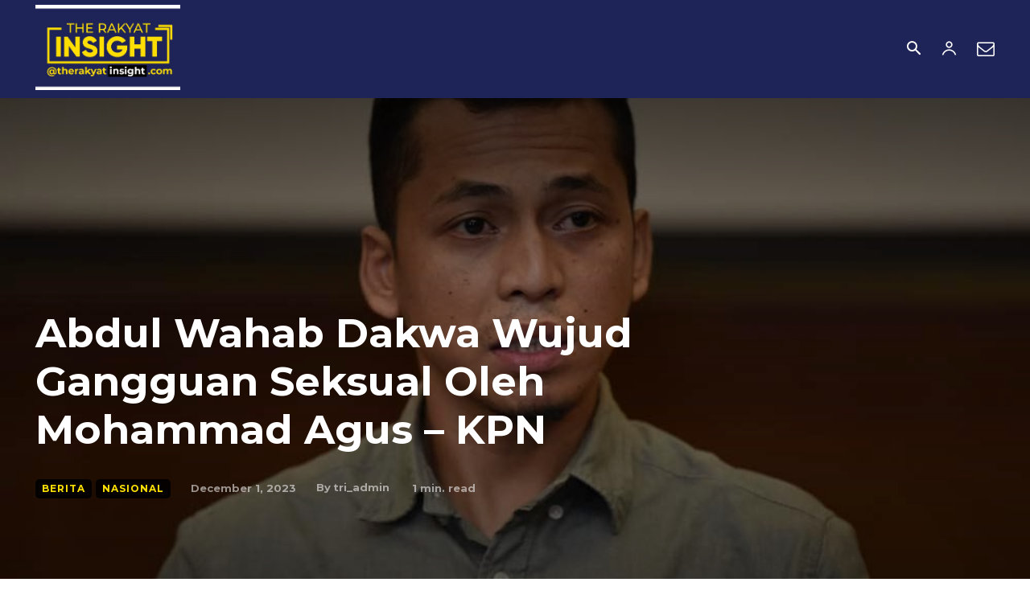

--- FILE ---
content_type: text/html; charset=utf-8
request_url: https://www.google.com/recaptcha/api2/aframe
body_size: 265
content:
<!DOCTYPE HTML><html><head><meta http-equiv="content-type" content="text/html; charset=UTF-8"></head><body><script nonce="0Ngdus9TTeptO1ovzHLDUQ">/** Anti-fraud and anti-abuse applications only. See google.com/recaptcha */ try{var clients={'sodar':'https://pagead2.googlesyndication.com/pagead/sodar?'};window.addEventListener("message",function(a){try{if(a.source===window.parent){var b=JSON.parse(a.data);var c=clients[b['id']];if(c){var d=document.createElement('img');d.src=c+b['params']+'&rc='+(localStorage.getItem("rc::a")?sessionStorage.getItem("rc::b"):"");window.document.body.appendChild(d);sessionStorage.setItem("rc::e",parseInt(sessionStorage.getItem("rc::e")||0)+1);localStorage.setItem("rc::h",'1768440237801');}}}catch(b){}});window.parent.postMessage("_grecaptcha_ready", "*");}catch(b){}</script></body></html>

--- FILE ---
content_type: text/javascript
request_url: https://therakyatinsight.com/wp-content/plugins/td-composer/legacy/Newspaper/js/tdVideoPlaylistYoutube.js?ver=12.6.6
body_size: 924
content:
var tdYoutubePlayers={};jQuery().ready(function(){tdYoutubePlayers.init()});
(function(){tdYoutubePlayers={tdPlayerContainer:"player_youtube",players:[],init:function(){for(var c=jQuery(".td_wrapper_playlist_player_youtube"),e=0;e<c.length;e++){var a=jQuery(c[e]),b=tdYoutubePlayers.addPlayer(a),g=b.tdPlayerContainer;a.parent().find(".td_youtube_control").data("player-id",g);for(var d=a.parent().find(".td_click_video_youtube"),f=0;f<d.length;f++)jQuery(d[f]).data("player-id",g),f+1<d.length?jQuery(d[f]).data("next-video-id",jQuery(d[f+1]).data("video-id")):jQuery(d[f]).data("next-video-id",
jQuery(d[0]).data("video-id"));"1"==a.data("autoplay")&&(b.autoplay=1,b.mute=1);a=a.data("first-video");""!==a&&(b.tdPlaylistIdYoutubeVideoRunning=a,b.playVideo(a))}jQuery(".td_click_video_youtube").on("click",function(){var a=jQuery(this).data("video-id"),b=jQuery(this).data("player-id");void 0!==b&&""!==b&&void 0!==a&&""!==a&&tdYoutubePlayers.operatePlayer(b,"play",a)});jQuery(".td_youtube_control").on("click",function(){var a=jQuery(this).data("player-id");void 0!==a&&""!==a&&(jQuery(this).hasClass("td-sp-video-play")?
tdYoutubePlayers.operatePlayer(a,"play"):tdYoutubePlayers.operatePlayer(a,"pause"))})},addPlayer:function(c){c=tdYoutubePlayers.createPlayer(tdYoutubePlayers.tdPlayerContainer+"_"+tdYoutubePlayers.players.length,c);tdYoutubePlayers.players.push(c);return c},operatePlayer:function(c,e,a){for(var b=0;b<tdYoutubePlayers.players.length;b++)if(tdYoutubePlayers.players[b].tdPlayerContainer==c){c=tdYoutubePlayers.players[b];c.playStatus();"play"===e?(c.autoplay=1,c.mute=0,void 0===a?c.playerPlay():c.playVideo(a)):
"pause"==e&&tdYoutubePlayers.players[b].playerPause();break}},createPlayer:function(c,e){var a={tdYtPlayer:"",tdPlayerContainer:c,autoplay:0,mute:0,tdPlaylistIdYoutubeVideoRunning:"",jqTDWrapperVideoPlaylist:e.closest(".td_wrapper_video_playlist"),jqPlayerWrapper:e,jqControlPlayer:"",_videoId:"",playVideo:function(b){a._videoId=b;"undefined"===typeof YT||"undefined"===typeof YT.Player?(window.onYouTubePlayerAPIReady=function(){for(var a=0;a<tdYoutubePlayers.players.length;a++)tdYoutubePlayers.players[a].loadPlayer()},
jQuery.getScript("https://www.youtube.com/player_api").done(function(a,b){})):a.loadPlayer(b)},loadPlayer:function(b){var c=a._videoId;void 0!==b&&(c=b);if(void 0!==c){a.tdPlaylistIdYoutubeVideoRunning=c;b=window.td_youtube_list_ids["td_"+a.tdPlaylistIdYoutubeVideoRunning].title;var d=window.td_youtube_list_ids["td_"+a.tdPlaylistIdYoutubeVideoRunning].time;a.jqTDWrapperVideoPlaylist.find(".td_click_video_youtube").removeClass("td_video_currently_playing");a.jqTDWrapperVideoPlaylist.find(".td_"+c).addClass("td_video_currently_playing");
a.jqTDWrapperVideoPlaylist.find(".td_current_video_play_title_youtube").html(b);a.jqTDWrapperVideoPlaylist.find(".td_current_video_play_time_youtube").html(d);a.jqPlayerWrapper.html("<div id="+a.tdPlayerContainer+' class="td-youtube-player"></div>');a.jqControlPlayer=a.jqTDWrapperVideoPlaylist.find(".td_youtube_control");a.tdYtPlayer=new YT.Player(a.tdPlayerContainer,{playerVars:{autoplay:a.autoplay,mute:a.mute},height:"100%",width:"100%",videoId:c,events:{onReady:a.onPlayerReady,onStateChange:a.onPlayerStateChange}})}},
onPlayerReady:function(a){if("undefined"!==typeof tdShowVideo)tdShowVideo.onYoutubeReadyEvent(a)},onPlayerStateChange:function(b){if(b.data===YT.PlayerState.PLAYING)a.pauseStatus();else if(b.data===YT.PlayerState.ENDED){a.playStatus();a.autoplay=1;a.mute=0;var c="",d=a.jqTDWrapperVideoPlaylist.find(".td_video_currently_playing");d.length&&(d=jQuery(d).next(".td_click_video_youtube"),d.length&&(c=jQuery(d).data("video-id")));""!==c&&a.playVideo(c)}else YT.PlayerState.PAUSED&&a.playStatus();if("undefined"!==
typeof tdShowVideo)tdShowVideo.onYoutubeStateChangeEvent(b)},playerPlay:function(){a.tdYtPlayer.playVideo()},playerPause:function(){a.tdYtPlayer.pauseVideo()},playStatus:function(){a.jqControlPlayer.removeClass("td-sp-video-pause").addClass("td-sp-video-play")},pauseStatus:function(){a.jqControlPlayer.removeClass("td-sp-video-play").addClass("td-sp-video-pause")}};return a}}})();
